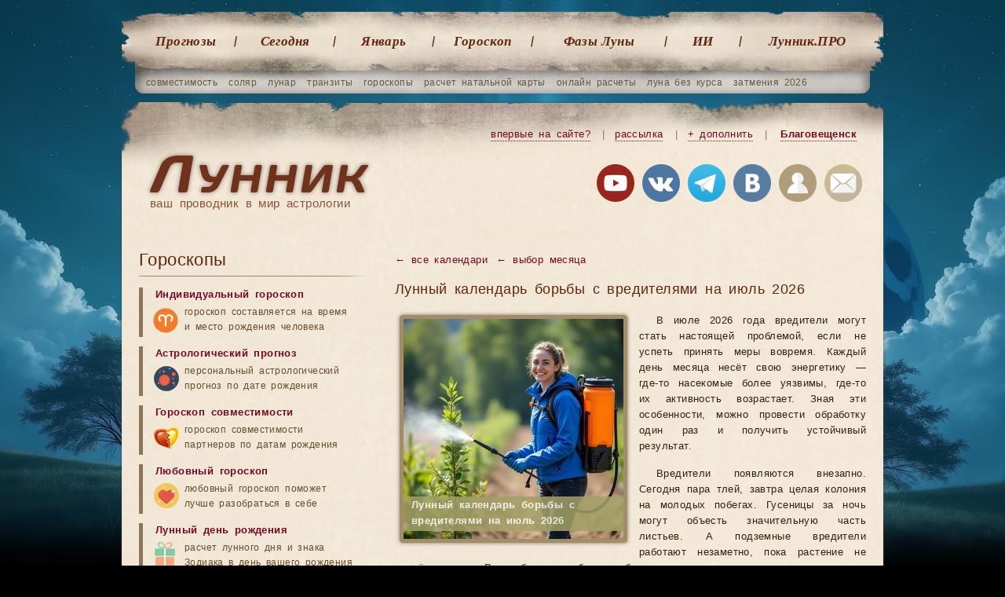

--- FILE ---
content_type: text/html; charset=UTF-8
request_url: http://xn--h1aebia8a.xn--p1ai/%D0%B1%D0%BB%D0%B0%D0%B3%D0%BE%D0%B2%D0%B5%D1%89%D0%B5%D0%BD%D1%81%D0%BA/%D0%B1%D0%BE%D1%80%D1%8C%D0%B1%D0%B0-%D1%81-%D0%B2%D1%80%D0%B5%D0%B4%D0%B8%D1%82%D0%B5%D0%BB%D1%8F%D0%BC%D0%B8-%D0%B2-%D1%81%D0%B0%D0%B4%D1%83-%D0%BF%D0%BE-%D0%BB%D1%83%D0%BD%D0%B5/%D0%B8%D1%8E%D0%BB%D1%8C
body_size: 16767
content:
<!doctype html> <html lang='ru'> <head> <meta charset="utf-8"> <title>Лунный календарь борьбы с вредителями на июль 2026 год, город Благовещенск</title> <meta name="description" content="Благоприятные дни для борьбы с вредителями по Луне в Благовещенске на июль 2026 год."> <meta name="keywords" content="борьба с вредителями и болезнями в июле 2026, лунный календарь борьбы с вредителями июль 2026"> <link rel="canonical" href="https://xn--h1aebia8a.xn--p1ai/%D0%B1%D0%BE%D1%80%D1%8C%D0%B1%D0%B0-%D1%81-%D0%B2%D1%80%D0%B5%D0%B4%D0%B8%D1%82%D0%B5%D0%BB%D1%8F%D0%BC%D0%B8-%D0%B2-%D1%81%D0%B0%D0%B4%D1%83-%D0%BF%D0%BE-%D0%BB%D1%83%D0%BD%D0%B5/%D0%B8%D1%8E%D0%BB%D1%8C"> <meta name="viewport" content="width=device-width, initial-scale=1"> <link rel="icon" href="/favicon.svg" type="image/svg+xml"> <link rel="stylesheet" href="/templates/social/style.css?crc=56"> <link rel="stylesheet" media="(max-width:768px)" href="/templates/social/style_mobile.css?crc=50"> <script src="/js/jquery.min.js?crc=39"></script> <script src="/js/functmp.js?crc=40"></script> <script src="/js/functions.js?crc=46"></script> <script src="/templates/social/gallery/highslide-full.packed.js?crc=39"></script> <link rel="stylesheet" href="/templates/social/gallery/highslide.css?crc=39"> <script src="/js/functions_gr.js?crc=39"></script> <script src="/js/SpryValidationConfirm.js?crc=39"></script> <link href="/css/SpryValidationConfirm.css?crc=39" rel='stylesheet'> <script src="/js/SpryValidationSelect.js?crc=39"></script> <link href="/css/SpryValidationSelect.css?crc=39" rel='stylesheet'> <script src="/js/SpryValidationTextField.js?crc=39"></script> <link href="/css/SpryValidationTextField.css?crc=39" rel='stylesheet'> <script src="/js/tippy/popper.min.js?crc=39"></script> <script src="/js/tippy/tippy-bundle.umd.min.js?crc=39"></script> <script async src="https://pagead2.googlesyndication.com/pagead/js/adsbygoogle.js?client=ca-pub-7555280241030390" crossorigin="anonymous"></script> <script>window.yaContextCb=window.yaContextCb||[]</script> <script src="https://yandex.ru/ads/system/context.js" async></script> </head> <body> <span id='top_scr_rk'> <script> window.yaContextCb.push(()=>{ Ya.Context.AdvManager.render({ "blockId": "R-A-249657-6", "type": "fullscreen", "platform": "touch" }) }) </script> <script> window.yaContextCb.push(() => { Ya.Context.AdvManager.render({ "blockId": "R-A-249657-8", "type": "fullscreen", "platform": "desktop" }) }) </script> </span><section class="gl"> <nav class="gl_menu"> <ul class='top'> <li class='mn'><a href="/благовещенск/лунные-календари">Прогнозы</a></li> <li class='mbl_dsp'><a href="/натальная-карта-онлайн-с-расшифровкой">Натальная карта</a></li> <li class='mbl_dsp'><a href="/совместимость-партнеров">Совместимость</a></li> <li class='mbl_dsp'><a href="/солярный-гороскоп">Соляр</a></li> <li class='mbl_dsp'><a href="/транзит-планет-по-натальной-карте-гороскоп-по-дате-рождения">Транзиты</a></li> <li><a href="/благовещенск/лунный-день-сегодня">Cегодня</a></li> <li><a href="/благовещенск/лунный-календарь-январь">Январь</a></li> <li><a href="/гороскоп-рыбы">Гороскоп</a></li> <li class="predlast"><a href="/благовещенск/фазы-луны-январь">Фазы Луны</a></li> <li class="ai"><a href="/ии-астролог">ИИ</a></li> <li class="last"><a href="/pro">Лунник.ПРО</a></li> <li class='mbl_dsp'><a href="/сонник">Сонник</a></li> <li class='mbl_dsp'><a href="/астрология">Статьи</a></li> <li class='mbl_dsp'><a href="/users">Личный кабинет</a></li> <li class='mbl_dsp'><a href="/mail">Контакты</a></li> </ul> </nav> <ul class="sub"> <li><a href="/совместимость-партнеров">совместимость</a></li> <li><a href="/солярный-гороскоп">соляр</a></li> <li><a href="/лунарный-гороскоп">лунар</a></li> <li><a href="/транзит-планет-по-натальной-карте-гороскоп-по-дате-рождения">транзиты</a></li> <li><a href="/каталог-гороскопов">гороскопы</a></li> <li><a href="/натальная-карта-онлайн-с-расшифровкой">расчет натальной карты</a></li> <li><a href="/благовещенск/каталог-календарей">онлайн расчеты</a></li> <li><a href="/благовещенск/луна-без-курса-2026-год/январь">луна без курса</a></li> <li><a href="/благовещенск/лунные-затмения/2026-год">затмения 2026</a></li> </ul> <button class="menu-toggle" id="menuToggle" aria-label="Открыть меню"> <span class="hamburger"></span> </button> <header class="gl"> <div class="na_gl"><h1><a href="/благовещенск">ваш проводник в мир астрологии</a></h1></div> <div class="blockregion"> <a class='mbl_hdn' href="/info/" title="Познакомьтесь с основными возможностями сайта" target='_blank' class='a1'>впервые на сайте?</a> <i class='mbl_hdn'>|</i> <a href="/subscribe" title="Подписывайтесь на астрособытия" rel="nofollow" class='mbl_hdn'>рассылка</a> <i class='mbl_hdn'>|</i> <a href="/send?ref=/благовещенск/борьба-с-вредителями-в-саду-по-луне/июль" title="Дополните сайт чем-то новым или укажите на ошибку, которую вы нашли" onclick="var e = arguments[0] || window.event; e.preventDefault(); hs.htmlExpand (this, add_predl)" rel="nofollow" class='mbl_hdn'>+ дополнить</a> <i class='mbl_hdn'>|</i> <a id="autoloadreg" href="/region_changer" onclick="var e = arguments[0] || window.event; e.preventDefault(); hs.htmlExpand (this, regions)" title='Выберите ваш регион'>Благовещенск</a> </div> <div class="soc"> <a rel="nofollow" id='yt_top' title='Лунник на youtube канале'><img src="/images/img/youtube.png?crc=39" alt="Лунник.рф на youtube канале"></a> <a rel="nofollow" id='vkmain_top' title='Группа ВКонтакте - Профессиональная астрология'><img src="/images/img/vk2.png?crc=39" alt="ВКонтакте"></a> <a rel="nofollow" id='tg_top' title='Телеграм канал Лунник'><img src="/images/img/telegram.png?crc=39" alt="Телеграм канал Лунник.рф"></a> <a rel="nofollow" id='vk_top' title='Группа ВКонтакте - Лунный календарь'><img src="/images/img/vk.png?crc=39" alt="ВКонтакте"></a> <a rel="nofollow" href="/users" title='Авторизация на сайте'><img src="/images/img/user_reg.png?crc=39" alt="Авторизация"></a> <a class='mbl_hdn' rel="nofollow" href="/mail" title='Напишите нам письмо'><img src="/images/img/mail.png?crc=39" alt="Написать письмо"></a> </div> </header><article> <section class="content calendari" itemscope itemtype="https://schema.org/Article"> <div class='men_bot' itemscope itemtype="https://schema.org/BreadcrumbList"> <span itemprop="itemListElement" itemscope itemtype="https://schema.org/ListItem"> <a itemprop="item" href='/благовещенск/лунные-календари'> ← <span itemprop="name">все календари</span> </a> <meta itemprop="position" content="1"/> </span> <span itemprop="itemListElement" itemscope itemtype="https://schema.org/ListItem"> <a itemprop="item" href='/благовещенск/борьба-с-вредителями-в-саду-по-луне'> ← <span itemprop="name">выбор месяца</span></a> <meta itemprop="position" content="2"/> </span> </div> <h1 class='h18' itemprop="headline">Лунный календарь борьбы с вредителями на июль 2026</h1> <div class='fot' itemprop="image" itemscope itemtype="https://schema.org/ImageObject"> <a href="/images/img/calendari/vrediteli_3.jpg?crc=39" onclick="return hs.expand(this, galleryOptions2)"><img src="/images/img/calendari/vrediteli_2.jpg?crc=39" alt="Лунный календарь борьбы с вредителями на июль 2026 год" class='image_ramka' itemprop="url contentUrl"></a> <meta itemprop="name" content="Лунный календарь борьбы с вредителями на июль 2026"/> <b class='bot2' itemprop="description">Лунный календарь борьбы с вредителями на июль 2026</b> <span class='hidden' itemprop="creator" itemtype="https://schema.org/Person" itemscope> <meta itemprop="name" content="Лунник.рф"/> </span> <meta itemprop="license" content="https://xn--h1aebia8a.xn--p1ai/policy"/> <meta itemprop="acquireLicensePage" content="https://xn--h1aebia8a.xn--p1ai/policy"/> </div> <span itemprop="articleBody"> <p>В июле 2026 года вредители могут стать настоящей проблемой, если не успеть принять меры вовремя. Каждый день месяца несёт свою энергетику — где-то насекомые более уязвимы, где-то их активность возрастает. Зная эти особенности, можно провести обработку один раз и получить устойчивый результат.</p> <p>Вредители появляются внезапно. Сегодня пара тлей, завтра целая колония на молодых побегах. Гусеницы за ночь могут объесть значительную часть листьев. А подземные вредители работают незаметно, пока растение не начнёт увядать. Разнообразие проблем требует продуманного подхода.</p> <h2>Основные типы садовых вредителей</h2> <p>Насекомые составляют большую часть проблем на участке. Тля и трипсы атакуют молодую листву. Жуки и их личинки повреждают корни и стебли. Гусеницы специализируются на листьях, некоторые портят плоды. Каждый вид требует своего метода борьбы.</p> <p>Мелкие грызуны — мыши, полёвки — могут серьёзно повредить корневую систему деревьев зимой. Зайцы обгрызают кору молодых посадок. Птицы иногда приносят пользу, поедая насекомых, но могут значительно сократить урожай ягод.</p> <h2>Основное правило защиты в июле</h2> <p>Все защитные мероприятия работают эффективнее при убывающей Луне. В эти дни активность большинства вредителей падает, они становятся более уязвимыми. Препараты действуют сильнее, эффект держится дольше. Это главное правило.</p> <p>Подземные вредители — медведка, проволочник, личинки майского жука — наиболее чувствительны в дни Корней. Когда Луна проходит через Тельца, Деву или Козерога, процессы в почве замедляются. Препараты проникают глубже и работают лучше.</p> <h2>Борьба с наземными насекомыми</h2> <p>Вредители на поверхности растений — тля, клещи, трипсы — лучше поддаются обработке в дни водных знаков на убывающей Луне. Рак особенно подходит для опрыскиваний, так как усиливает проникновение препаратов через покровы насекомых.</p> <p>Близнецы и Стрелец тоже можно использовать для борьбы с наземными вредителями. Эти знаки связаны с движением, поэтому обработки в эти дни хорошо действуют на летающих насекомых.</p> <h2>Профилактика эффективнее борьбы</h2> <p>Самый простой способ избежать массового нашествия вредителей — не допустить их размножения. Здоровые растения, высаженные в благоприятные дни, имеют естественную устойчивость к большинству вредителей. Правильный уход укрепляет их иммунитет.</p> <p>Привлечение естественных врагов вредителей — один из самых безопасных методов. Скворечники для птиц, цветы для привлечения полезных насекомых, убежища для ежей — всё это создаёт на участке баланс, при котором вредители не могут размножиться до опасного количества.</p> <h2>Современные средства защиты</h2> <p>Биопрепараты становятся популярнее с каждым годом. Они действуют избирательно — поражают только вредителей, не трогая полезных насекомых. Применять их лучше во влажную погоду на убывающей Луне в водных знаках. Так они работают эффективнее.</p> <p>Системные препараты проникают в ткани растений и защищают изнутри. Такие обработки особенно хороши в дни земных знаков, когда усиливается поглощение веществ корнями. Важно соблюдать сроки ожидания перед уборкой урожая.</p> <p>Ловушки с приманками работают круглосуточно без вреда для окружающей среды. Устанавливать их лучше в новолуние, когда многие вредители активно ищут партнёров для размножения.</p> <p>Календарь для Благовещенска поможет выбрать подходящие дни для каждого типа работ. Цель не в том, чтобы уничтожить всех насекомых, а в том, чтобы держать их численность на безопасном уровне. Разумный баланс сохраняет сад здоровым надолго.</p> </span> <meta itemprop="datePublished" content='2025-09-30T08:53:48+09:00'/> <meta itemprop="dateModified" content='2025-09-30T08:58:48+09:00'/> <div class='clr'></div> <div class='info mrg2 how_do'> <h3>Как работают астрологические календари?</h3> <div class='fot usual'><img src="/images/img/how_do.png?crc=39" alt="Принцип работы подбора времени"></div> <p>Выбрать подходящий день для важного дела — задача не из простых. Вроде календарь перед глазами, а как определить нужную дату? Астрологические календари помогают именно в этом. Работают они примерно так же, как вы планируете обычный отпуск — собираете все условия и ищете момент, когда они сойдутся вместе. <a id="sob_txt_a" href="javascript:disp_ind3('sob_txt');" class='pk'>показать ещё</a></p> <span class='sob_txt'> <p>Возьмём простой пример. Хотите в отпуск. Нужно согласовать с начальством, накопить денег, выбрать период с хорошей погодой. Эти условия могут противоречить друг другу. Деньги есть в марте, но начальник даёт отпуск только в августе. А погода лучше в июле. Вот вы и крутитесь, ищете компромисс.</p> <p>В астрологии похожая история. Допустим, ищете день для собеседования. Луна в определённом знаке влияет на настроение. Её связи с другими планетами показывают атмосферу встречи. Период без курса может дать неожиданный поворот. Луна в подходящем знаке — хорошо. Но если в тот же момент она в напряжённом аспекте — уже не так радужно. Условия могут спорить между собой.</p> <p>Как вы выбираете время для отпуска? Листаете календарь по месяцам, смотрите, где всё совпадает. Нашли подходящий июль — отлично. Не хватает денег — переносите на август. В астрологии то же самое. Все небесные события известны заранее. Просто находим даты, где условия максимально совпадают для вашей задачи.</p> <p>Вся работа построена вокруг календаря. Мы разбили данные по месяцам. В каждом месяце указано время события и его оценка. Оценка зависит от условий, которые вы выбрали. Понятно, что свадьба, собеседование и покупка дома требуют совершенно разных астрологических факторов.</p> <p>Раньше промежуточные результаты были скрыты — таблицы получались громоздкими. Сейчас добавили опцию показывать все события. Выбирайте сами, насколько детально хотите видеть информацию. Некоторые даты могут отсутствовать. Мы группируем периоды с одинаковой оценкой. Третье число удачное, четвёртое пропущено, пятое неудачное — значит, четвёртое имеет ту же оценку, что и третье.</p> <p>Иногда встречается статус конец поиска. Это просто завершение важного астрологического события, например, выход Луны из знака. Начинается новый этап анализа с теми же принципами.</p> <p>Тут есть один момент. Чем больше условий учитываем, тем меньше остаётся подходящих дат. Зато результат точнее. Как с отпуском — если работаете удалённо, можете ехать когда угодно. Нужны только деньги. Убрали одно условие — расширили возможности, но потеряли в точности.</p> <p>В астрологии так же. Больше условий — уже временные рамки, но выше качество прогноза. Мы ищем баланс между точностью и практичностью. Чтобы календари были максимально полезными для реальной жизни.</p> </span> <div class='clr'></div><hr class='mrg10'><div class='clr'></div> <p> <div class="video_load"> Видеообзор элективных календарей на примере <div class='clr mrg5'></div> <div class="video-container" data-vk-iframe="https://vk.com/video_ext.php?oid=-64894561&id=456239023&hd=2" data-vk-link="https://vkvideo.ru/video-64894561_456239023"> <iframe class="youtube-video" width="100%" height="100%" src="https://www.youtube.com/embed/y8aaHqePnMs?si=Ti1fRbMpBPnH3qWJ" frameborder="0" allow="accelerometer; autoplay; clipboard-write; encrypted-media; gyroscope; picture-in-picture; web-share" allowfullscreen></iframe> </div> </div> </p> <script> document.addEventListener('DOMContentLoaded', function() { const videoContainers = document.querySelectorAll('.video-container'); videoContainers.forEach(container => { initVideoFallback(container); }); fetch('https://www.youtube.com/favicon.ico', { mode: 'no-cors' }) .catch(() => { videoContainers.forEach(container => { if (container.switchToFallback) { container.switchToFallback(); } }); }); });
</script> </div> <div class='clr mrg5'></div> <div class='nastr_calend'> <div class='message bez_shadow mrg10'>В календаре могут быть <b>пропущены даты</b> — это не ошибка. Если дата не указана, значит действуют параметры предыдущего дня. Мы не дублируем одинаковые значения, чтобы календарь был компактнее и удобнее для восприятия.<br> <b>"Конец поиска"</b> означает, что начиная с этой даты больше нет значимых событий для данного календаря.<br> Настройка <b>"Показать все события"</b> отключает группировку событий — календарь покажет каждое событие отдельно, даже если значения повторяются. По умолчанию мы группируем одинаковые периоды для компактности и удобства.</div> <form name='form_cal' action='/%D0%B1%D0%BB%D0%B0%D0%B3%D0%BE%D0%B2%D0%B5%D1%89%D0%B5%D0%BD%D1%81%D0%BA/%D0%B1%D0%BE%D1%80%D1%8C%D0%B1%D0%B0-%D1%81-%D0%B2%D1%80%D0%B5%D0%B4%D0%B8%D1%82%D0%B5%D0%BB%D1%8F%D0%BC%D0%B8-%D0%B2-%D1%81%D0%B0%D0%B4%D1%83-%D0%BF%D0%BE-%D0%BB%D1%83%D0%BD%D0%B5/%D0%B8%D1%8E%D0%BB%D1%8C' method='post' onsubmit='return upd_calend("top");'> <table class='add_adv'> <tr><td colspan='2'><h4>настройки</h4></td></tr> <tr><td class='label_info'>год прогноза:</td><td> <select size='1' name='year_calend' class='inselct' id='year_calendtop'> <option selected value='2026'>2026</option> <option value='2027'>2027</option> </select> <script> new Spry.Widget.ValidationSelect("year_calendtop", {validateOn:["change"]}); </script> </td><td id='helps_td'></td></tr> <tr><td colspan='2' onmouseover='document.getElementById("ntop").style.visibility="visible"' onmouseout='document.getElementById("ntop").style.visibility="hidden"' class='user_info1'> <input name='sobit_form' id='sobit_formtop' class='inchk' type='checkbox' value='1'> <span class='a_span bez_b' onclick="a_chek('sobit_formtop')">показать все события</span></td> <td id='helps_td'> <div class='helps' id='ntop'>Вывод всех событий без учёта возможных условий прогноза.</div> </td></tr> <tr><td class='label_info'>регион прогноза:</td><td> <a href="/region_changer" class='num3' onclick="var e = arguments[0] || window.event; e.preventDefault(); hs.htmlExpand (this, regions)" title='Выберите ваш регион' rel="nofollow">Благовещенск</a> </td><td id='helps_td'></td></tr> <tr><td colspan='2'><div class="line"></div></td></tr> <tr><td colspan='3' class='user_info2'> <div class='subm'><button type='submit' name='submit_registr' value='1' class="button small">показать</button><div id='submit_progress_top'></div></div> </td></tr> </table></form> </div> <div class='clr mrg10'></div> <div class="text-container msg" id="textBlockScheduller1" style="max-height:115px;" data-gradient="bel"> <b>Календарь Астрологических Событий</b><br> <b>Откройте для себя мир небесных ритмов с нашим интерактивным календарем</b><br> Специально для участников нашего АстроКлуба мы разработали уникальную систему отображения астрологических событий и важных небесных явлений. Наш календарь предоставляет полную картину космических влияний, позволяя вам планировать свою жизнь в гармонии с движением планет и звезд.<br><br> <b>Возможности календаря:</b><br> <b>• Детальная информация о событиях</b> — точное время начала и завершения каждого астрологического явления<br> <b>• Удобная навигация</b> — легко перелистывайте месяцы и находите нужные даты<br> <b>• Наглядное представление</b> — все события отображаются в понятном и красивом формате<br> <b>• Продолжительность явлений</b> — видите, как долго будет действовать то или иное космическое влияние<br><br> Календарь включает фазы Луны, ретроградные периоды планет, аспекты, ингрессии и другие значимые астрологические события. Незаменимый инструмент для практикующих астрологов и всех, кто стремится жить в согласии с космическими ритмами. <a href="/users/pay" class="u">Узнать&nbsp;подробности →</a> <br>Ниже представлен скриншот интерфейса. <div class='clr mrg10'></div> <img src="/images/img/example_calend.png?crc=39" alt="Календарь длительности событий"> </div> <button class="read-more-btn" onclick="toggleText('textBlockScheduller1', this, 93, 'свернуть', 'читать далее')"> читать далее <span>▼</span> </button><div class='clr mrg10'></div> <div class='on_mobile_overflow'> <table class='tbl_month'> <caption>Лунный календарь борьбы с вредителями в саду на июль 2026 год для <a href="/region_changer" class='num3' onclick="var e = arguments[0] || window.event; e.preventDefault(); hs.htmlExpand (this, regions)" title='Выберите ваш регион' rel="nofollow">Благовещенска</a></caption> <tr><td>День<br>июля</td><td>Время/<br>борьба&nbsp;с<br>вредителями</td><td>События</td></tr> <tr class="odd"> <td><span class='num'>9 чт</span></td> <td>с&nbsp;05:30&nbsp;<span class='dwn'>&#9660;</span><br><span class='st sin'>подземными</span></td> <td class='l'> <img src="/images/img/calendari_result/120x120/telec.jpg?crc=39" alt="В знаке Тельца" class="img_info tip_znak" itemprop="url contentUrl"> ☽ Луна переходит в знак ♉ Тельца, последняя четверть 🌗<br> </td> </tr><tr class="odd"> </tr> <tr class="odd not"> <td><span class='num'>11 сб</span></td> <td>с&nbsp;07:41&nbsp;<span class='dwn'>&#9660;</span><br><span class='st hor'>надземными</span></td> <td class='l'> <img src="/images/img/calendari_result/120x120/blizneci.jpg?crc=39" alt="В знаке Близнецов" class="img_info tip_znak" itemprop="url contentUrl"> ☽ Луна переходит в знак ♊ Близнецов, последняя четверть 🌗<br> </td> </tr><tr class="odd not"> </tr> <tr class="odd"> <td><span class='num'>14 вт</span></td> <td>18:43<br><span class='st vniman'>конец&nbsp;условия</span></td> <td class='l'> <img src="/images/img/calendari_result/120x120/novolunie.jpg?crc=39" alt="Новолуние" class="img_info tip_lunfaza" itemprop="url contentUrl"> Луна перешла в фазу новолуния 🌑<br> </td> </tr><tr class="odd"> </tr> </table></div> <hr> <section class="tags st month"> <strong>Календарь борьбы с вредителями на другие месяцы</strong> <a href="/благовещенск/борьба-с-вредителями-в-саду-по-луне/январь">Январь</a> <a href="/благовещенск/борьба-с-вредителями-в-саду-по-луне/февраль">Февраль</a> <a href="/благовещенск/борьба-с-вредителями-в-саду-по-луне/март">Март</a> <a href="/благовещенск/борьба-с-вредителями-в-саду-по-луне/апрель">Апрель</a> <a href="/благовещенск/борьба-с-вредителями-в-саду-по-луне/май">Май</a> <a href="/благовещенск/борьба-с-вредителями-в-саду-по-луне/июнь">Июнь</a> <a href="/благовещенск/борьба-с-вредителями-в-саду-по-луне/июль">Июль</a> <a href="/благовещенск/борьба-с-вредителями-в-саду-по-луне/август">Август</a> <a href="/благовещенск/борьба-с-вредителями-в-саду-по-луне/сентябрь">Сентябрь</a> <a href="/благовещенск/борьба-с-вредителями-в-саду-по-луне/октябрь">Октябрь</a> <a href="/благовещенск/борьба-с-вредителями-в-саду-по-луне/ноябрь">Ноябрь</a> <a href="/благовещенск/борьба-с-вредителями-в-саду-по-луне/декабрь">Декабрь</a> </section> <span class='hidden' itemprop="author" itemscope itemtype="https://schema.org/Person"> <meta itemprop="name" content="Лунник.рф"/> <link itemprop="url" href="https://xn--h1aebia8a.xn--p1ai/mail"/> </span> <section class="dalee_dop"> <b>Общие календари</b> <div class='box'> <a href="/благовещенск/лунный-день-сегодня"> <h5>Лунный календарь на сегодня</h5> <img src="/images/img/calendar_day.png?crc=39" alt="Лунный календарь на сегодня"> <p>Лунный календарь на сегодня поможет узнать, какой сегодня лунный день, фаза Луны, в каком знаке Зодиака находится Луна, время восхода и захода Луны.</p> <a href="/благовещенск/лунный-день-сегодня" class="amore">Перейти</a></a> </div> <div class='box r'> <a href="/благовещенск/лунный-календарь-январь"> <h5>Календарь на январь</h5> <img src="/images/img/calendar_month.png?crc=39" alt="Календарь на месяц январь"> <p>Предлагаем вашему вниманию календарь на месяц с указанием дней новолуний, полнолуний, фазы Луны, затмений, положение Луны в знаках Зодиака.</p> <a href="/благовещенск/лунный-календарь-январь" class="amore">Перейти</a></a> </div> </section> <div class='clr mrg10'></div> <div id="yandex_rtb_R-A-249657-2" class='rek_cont'></div> <script type="text/javascript"> (function(w, d, n, s, t) { w[n] = w[n] || []; w[n].push(function() { Ya.Context.AdvManager.render({ blockId: "R-A-249657-2", renderTo: "yandex_rtb_R-A-249657-2", async: true }); }); t = d.getElementsByTagName("script")[0]; s = d.createElement("script"); s.type = "text/javascript"; s.src = "//an.yandex.ru/system/context.js"; s.async = true; t.parentNode.insertBefore(s, t); })(this, this.document, "yandexContextAsyncCallbacks");
</script> <div class='clr mrg30'></div> <section class="dalee shr"> <b>Поделиться</b> <script defer src="/js/share_my.js?crc=39"></script> <link href='/css/share_my.css?crc=39' rel='stylesheet'> <div class="ya-share2" data-curtain data-size="m" data-shape="round" data-limit="5" data-services="telegram,vkontakte,odnoklassniki,lj,moimir,messenger,whatsapp,twitter"></div> </section> <section class="dalee"> <b>Популярные расчёты</b> <div class='box'> <a href='/благовещенск/лунный-календарь-садовода-огородника'> <img src='/images/img/calendari/sad_4.jpg?crc=39' alt='Лунный календарь садовода и огордника'> <h3>Лунный календарь садовода и огордника</h3></a> <p>Лунно-солнечный посадочно-посевной календарь садоводов и огородников на каждый день месяца. <a href="/благовещенск/лунный-календарь-садовода-огородника" class="amore">Перейти</a></p> </div> <div class='box'> <a href='/благовещенск/лунный-посевной-календарь-посадок'> <img src='/images/img/calendari/posadka_4.jpg?crc=39' alt='Лунный посевной календарь'> <h3>Лунный посевной календарь</h3></a> <p>Представленный лунный посевной календарь поможет вам выбрать наилучшие дни для посева семян. <a href="/благовещенск/лунный-посевной-календарь-посадок" class="amore">Перейти</a></p> </div> <div class='box'> <a href='/благовещенск/лунный-календаь-внесения-удобрений'> <img src='/images/img/calendari/udobrenie_4.jpg?crc=39' alt='Лунный календарь внесения удобрений'> <h3>Лунный календарь внесения удобрений</h3></a> <p>Рекомендации по внесению удобрений на каждый день в зависимости от фазы Луны и её положения в знаке Зодиака. <a href="/благовещенск/лунный-календаь-внесения-удобрений" class="amore">Перейти</a></p> </div> <div class='box'> <a href='/благовещенск/сбор-урожая-по-лунному-календарю'> <img src='/images/img/calendari/sbor_4.jpg?crc=39' alt='Лунный календарь сбора урожая'> <h3>Лунный календарь сбора урожая</h3></a> <p>Секрет долгого, правильного хранения собранного урожая, состоит в том, что нужно сверяться с Луной. <a href="/благовещенск/сбор-урожая-по-лунному-календарю" class="amore">Перейти</a></p> </div> <div class='box'> <a href='/благовещенск/лунный-календарь-сбора-лекарственных-трав'> <img src='/images/img/calendari/travi_4.jpg?crc=39' alt='Лунный календарь сбора лекарственных трав'> <h3>Календарь сбора лекарственных трав</h3></a> <p>Собирайте травы для укрепления здоровья в день того знака, который отвечает за определенную часть тела. <a href="/благовещенск/лунный-календарь-сбора-лекарственных-трав" class="amore">Перейти</a></p> </div> <a href="/благовещенск/каталог-календарей" class="more_r">расчеты 22 →</a> <a href="/каталог-гороскопов" class="more_r">гороскопы 20</a> <a href="/благовещенск/лунные-календари" class="more_r">все прогнозы 42</a> </section> <div class='clr mrg5'></div> <h3 class='brd'>Комментарии:</h3> <script src='/js/SpryValidationTextarea.js?crc=39'></script> <link href='/css/SpryValidationTextarea.css?crc=39' rel='stylesheet'> <section class="comnt_view" id='comnt'> <div class='div_form_id' id='div_form_id0'></div> <dialog> <dl> <a id="comment_all" class='add_com' href="javascript:comment_form('0','16','noparent','focus','1');" rel="nofollow">добавить</a> </dl> </dialog> </section> <script src='/js/functions_adv.js?crc=42'></script> <script>comment_form('0','16','noparent','nofocus','1');</script> </section> <nav class="left_menu"> <div class='mn'> <h3>Гороскопы</h3> <ul> <li><a href="/натальная-карта-онлайн-с-расшифровкой">Индивидуальный гороскоп</a> <i class='indzd'>гороскоп составляется на время<br> и место рождения человека</i></li> <li><a href='/транзит-планет-по-натальной-карте-гороскоп-по-дате-рождения'>Астрологический прогноз</a> <i class='prg'>персональный астрологический прогноз по дате рождения</i></li> <li><a href="/совместимость-партнеров">Гороскоп совместимости</a> <i class='svm'>гороскоп совместимости<br> партнеров по датам рождения</i></li> <li><a href="/любовный-гороскоп">Любовный гороскоп</a> <i class='lv'>любовный гороскоп поможет<br> лучше разобраться в себе</i></li> <li><a href="/лунный-день-рождения">Лунный день рождения</a> <i class='rgd'>расчет лунного дня и знака<br> Зодиака в день вашего рождения</i></li> <li><a href="/астрология/восточный-гороскоп-по-году-рождения">Восточный гороскоп рождения</a> <i class='vost'>знак гороскопа закрепляется<br> за человеком при его рождении</i></li> <li><a href="/каталог-гороскопов">Все онлайн гороскопы (20)</a> <i class='sp'>расчет индивидуальных<br> гороскопов по дате рождения</i></li> </ul> <h3>Календари</h3> <ul> <li><a href="/благовещенск/лунный-день-сегодня">На сегодня</a>, <a href="/благовещенск/лунный-день-завтра">завтра</a>, <a href="/благовещенск/лунный-день-вчера">вчера</a> <i class='cal'>лунный календарь на выбранный день с описанием всех событий</i></li> <li><a href="/благовещенск/лунный-календарь-январь">На январь</a>, <a href="/благовещенск/лунный-календарь-февраль">февраль</a>, <a href="/благовещенск/лунный-календарь-март">март</a> <i class='cal'>лунный календарь по месяцам<br> на текущий 2026 год</i></li> <li><a href="/благовещенск/лунный-календарь-2026-год">На 2026</a>, <a href="/благовещенск/лунный-календарь-2025-год">2025</a>, <a href="/благовещенск/лунный-календарь">все годы</a> <i class='cal'>лунный календарь по годам, начиная с 2016 года</i></li> <li><a href='/благовещенск/лунный-календарь-здоровья'>Лунный календарь здоровья</a> <i class='dn'>ежедневные рекомендации<br> для здорового питания</i></li> <li><a href="/благовещенск/календарь-открытия-бизнеса">Календарь открытия бизнеса</a> <i class='podp'>определите лучшее время<br> для открытия бизнеса</i></li> <li><a href="/благовещенск/лунные-календари">Все лунные календари (42)</a> <i class='sp'>каталог лунных календарей<br> для повседневной жизни</i></li> </ul> <h3>Расчёты</h3> <ul> <li><a href="/благовещенск/лунные-дни">Значение лунных дней</a> <i class='lun'>характеристика и практическое влияние лунных дней на человека</i></li> <li><a href="/благовещенск/лунные-фазы">Фазы Луны по месяцам</a> <i class='faz'>значение каждой фазы Луны<br> и календарь по месяцам и годам</i></li> <li><a href="/благовещенск/луна-в-знаке-зодиака">Луна в знаках Зодиака</a> <i class='zd'>влияние Луны на человека при прохождении по знакам Зодиака</i></li> <li><a href='/благовещенск/лунные-затмения'>Затмения лунные</a>, <a href='/благовещенск/солнечные-затмения'>солнечные</a> <i class='ztm'>календарь всех видов лунных<br> и солнечных затмений по годам</i></li> <li><a href="/совместимость-знаков">Совместимость лунных знаков</a> <i class='lv2'>совместимость партнеров<br> по лунным знакам Зодиака</i></li> <li><a href="/благовещенск/луна-без-курса">Календарь Луны без курса</a> <i class='krs'>периоды Луны без курса неблагоприятны для начинаний</i></li> <li><a href="/благовещенск/восход-заход-солнца">Время восхода и захода планет</a> <i class='vsh'>расчет времени восхода<br> и захода планет по городам</i></li> <li><a href="/благовещенск/каталог-календарей">Все онлайн расчеты (22)</a> <i class='sp'>каталог разных астрологических<br> и астрономических расчетов</i></li> </ul> <h3>Интересное</h3> <ul> <li><a href="/сонник/лунный-сонник">Лунный сонник</a>, <a href="/сонник">все сонники</a> <i class='son'>коллекция толкований и значений снов с поиском по алфавиту</i></li> <li><a href="/фотографии-луны">Фотогалерея Луны</a> <i class='ft'>каталог фотографий Луны<br> и обои для рабочего стола</i></li> <li><a href="/астрология/характеристика-знаков-зодиака">Характеристика знаков Зодиака</a> <i class='zn'>подробная характеристика<br> каждого знака Зодиака</i></li> <li><a href="/про-луну/20-интересных-фактов-о-луне">Интересные 20 фактов о Луне</a> <i class='fkt'>в этом списке мы расскажем<br> самые необычные факты о Луне</i></li> <li><a href="/про-луну/новости-про-луну-и-космос">Новости из мира космоса</a> <i class='nw'>свежие новости об исследовании Космоса, о полетах на Марс и Луну</i></li> <li><a href="/астрология">Все статьи по астрологии (50)</a> <i class='sp'>список всех интересных статей и фактов про Луну и Космос</i></li> </ul></div> <div class='goog_lft'> <div id="yandex_rtb_R-A-249657-4"></div> <script type="text/javascript"> (function(w, d, n, s, t) { w[n] = w[n] || []; w[n].push(function() { Ya.Context.AdvManager.render({ blockId: "R-A-249657-4", renderTo: "yandex_rtb_R-A-249657-4", async: true }); }); t = d.getElementsByTagName("script")[0]; s = d.createElement("script"); s.type = "text/javascript"; s.src = "//an.yandex.ru/system/context.js"; s.async = true; t.parentNode.insertBefore(s, t); })(this, this.document, "yandexContextAsyncCallbacks"); </script> <div class='clr mrg10'></div> <ins class="adsbygoogle goog" data-ad-client="ca-pub-7555280241030390" data-ad-slot="4689994631" data-full-width-responsive="true"></ins> <script>(adsbygoogle = window.adsbygoogle || []).push({});</script> </div> </nav></article><div class='footers'></div> </section> <section class="bot_text"> <table><tr> <td> <h1>Лунный календарь на январь</h1> <a href="/благовещенск/лунный-календарь-январь"><img alt="Лунный календарь на январь" src="/images/img/lunniy_calendar.jpg?crc=39"></a> Луна и звёзды влияют на нас. Характер, решения, путь в жизни — всё это связано с небом. Луна движется по Зодиаку и меняет всё вокруг. Иногда помогает, иногда мешает. Зависит от того, учитываете вы её или нет. Конфликты на работе, проблемы в отношениях, неприятности у близких — много чего можно избежать, если понимать, что происходит наверху. Хотите разобраться? <a href="/благовещенск/лунный-календарь-январь" class="more_r">узнать&nbsp;больше&nbsp;→</a> </td> <td> <h1>Фазы Луны на январь 2026</h1> <a href="/благовещенск/фазы-луны-январь"><img alt="Фазы Луны на январь 2026" src="/images/img/fazi_luni.jpg?crc=39"></a> Луна за месяц делает круг. Примерно 29-30 дней.<br> За это время проходит четыре стадии: новолуние, растущая Луна, полнолуние, убывающая. Почему мы видим то полный диск, то тонкий серп? Всё просто — Солнце светит на Луну, а мы смотрим с Земли. Угол меняется, освещённость тоже. Никакой магии, просто астрономия. <a href="/благовещенск/фазы-луны-январь" class="more_r">изучить&nbsp;фазы&nbsp;→</a> </td> <td> <h1>Натальная карта онлайн</h1> <a href="/натальная-карта-онлайн-с-расшифровкой"><img alt="Натальная карта онлайн" src="/images/img/natalnaya_karta.jpg?crc=39"></a> Когда вы родились, планеты встали определённым образом. Это ваша натальная карта — рисунок неба в тот момент.<br> Там видно многое. Таланты, которые вы не замечаете. События, которые могут развернуть жизнь. Карма, если верите в такое. Карта показывает, где какие планеты стояли, в каких знаках и домах. Персональная космограмма — ваш небесный паспорт. <a href="/натальная-карта-онлайн-с-расшифровкой" class="more_r">создать&nbsp;карту&nbsp;→</a> </td> </tr></table> </section> <footer> <table> <tr> <td> <h1>Лунные календари</h1> <table><tr><td> <ul> <li><a href="/благовещенск/лунный-календарь-стрижек/январь">Стрижек</a></li> <li><a href="/благовещенск/лунный-календарь-окрашивания-волос/январь">Окраски</a></li> <li><a href="/благовещенск/лунный-календарь-завивки-волос/январь">Завивки</a></li> <li><a href="/благовещенск/лунный-календарь-здоровья/январь">Здоровья</a></li> <li><a href="/благовещенск/лунный-календарь-питания-похудения/январь">Похудения</a></li> <li><a href="/благовещенск/лунный-календарь-красоты/январь">Красоты</a></li> <li><a href="/благовещенск/лунный-календарь-садовода-огородника/январь">Садовода</a></li> <li><a href="/благовещенск/лунный-посевной-календарь-посадок/январь">Посевной</a></li> <li><a href="/благовещенск/лунный-календарь-рыболова/январь">Рыболова</a></li> </ul> </td><td> <ul class='r'> <li><a href="/благовещенск/вещие-сны-по-лунному-календарю/январь">Сновидений</a></li> <li><a href="/благовещенск/планирование-пола-ребенка-по-лунному-календарю/январь">Пол ребенка</a></li> <li><a href="/благовещенск/лунный-календарь-зачатия-ребенка/январь">Зачатие&nbsp;ребенка</a></li> <li><a href="/благовещенск/календарь-переезда-в-дом-квартиру/январь">Переезд в дом</a></li> <li><a href="/благовещенск/лунный-календарь-ароматерапии-и-ароматов-для-дома/январь">Ароматерапия</a></li> <li><a href="/благовещенск/лунный-календарь-покупок/январь">Покупок</a></li> <li><a href="/благовещенск/лунный-календарь-свадеб/январь">Свадебный</a></li> <li><a href="/благовещенск/календарь-открытия-бизнеса/январь">Бизнеса</a></li> <li><a href="/благовещенск/календарь-путешествий-поездок/январь">Путешествий</a></li> </ul> </td></tr></table> </td> <td> <h1>Астрология</h1> <ul> <li><a href="/натальная-карта-онлайн-с-расшифровкой">Натальная карта</a></li> <li><a href="/транзит-планет-по-натальной-карте-гороскоп-по-дате-рождения">Транзиты</a></li> <li><a href="/расчет-лилит-черной-луны">Расчет лилит</a></li> <li><a href="/расчет-селены-белой-луны">Расчет селены</a></li> <li><a href="/солярный-гороскоп">Соляр</a>, <a href="/лунарный-гороскоп">лунар</a></li> <li><a href="/прогрессии">Прогрессии</a></li> <li><a href="/дирекции">Дирекции</a></li> <li><a href="/хорар">Хорар</a></li> <li><a href="/совместимость-партнеров">Синастрия</a></li> </ul> </td> <td> <h1>Фазы Луны</h1> <ul> <li><a href="/благовещенск/фазы-луны-январь">На январь</a></li> <li><a href="/благовещенск/фазы-луны-февраль">Февраль</a></li> <li><a href="/благовещенск/фазы-луны-март">Март</a></li> <li><a href="/благовещенск/фазы-луны-апрель">Апрель</a></li> <li><a href="/благовещенск/фазы-луны-май">Май</a></li> <li><a href="/благовещенск/фазы-луны-июнь">Июнь</a></li> <li><a href="/благовещенск/фазы-луны-январь/2027-год">На 2027 год</a></li> <li><a href="/благовещенск/фазы-луны-январь">На 2026 год</a></li> <li><a href="/благовещенск/фазы-луны-январь/2025-год">На 2025 год</a></li> </ul> </td> <td> <h1>Календари</h1> <ul> <li><a href="/благовещенск/лунный-день-сегодня">На сегодня</a></li> <li><a href="/благовещенск/лунный-календарь-январь">На январь</a></li> <li><a href="/благовещенск/солнечные-затмения/2026-год">Затмения</a></li> <li><a href="/благовещенск/луна-без-курса-2026-год/январь">Луна без курса</a></li> <li><a href="/благовещенск/аспекты-луны/январь">Аспекты Луны</a></li> <li><a href="/благовещенск/ретроградные-планеты-2026-год/меркурий">Ретроградность</a></li> <li><a href="/благовещенск/восход-заход-солнца">Восход Солнца</a></li> <li><a href="/благовещенск/суперлуние-2026-год">Суперлуние</a></li> <li><a href="/благовещенск/солнцестояние-зимнее-летнее-и-равноденствие-весеннее-осеннее-2026">Равноденствие</a></li> </ul> </td> <td> <h1>О проекте</h1> <ul> <li><a href="/about">О сайте</a></li> <li><a href="/mail">Контакты</a></li> <li><a href="/вопросы-ответы">Вопросы и ответы</a></li> <li><a href="/faq">Справка</a></li> <li><a href="/subscribe">Подписка</a></li> <li><a href="/astrological_terms">Терминология</a></li> <li><a href="/policy">Конфиденциальность</a></li> <li><a href="/astroclub">Товары и услуги</a></li> <li><a href="/donate" class='dn'>Помощь проекту</a></li> </ul> </td> </tr> <tr><td colspan='5' class="ln"></td></tr> <tr><td colspan='5' class="cop"><aside class="copyr">© 2026 - 2017 Лунник.рф - ваш проводник в мир астрологии, Благовещенск.</aside> </td> </tr> </table> </footer> <script async src="/js/functions_bot.js?crc=40"></script> <script type="text/javascript">(function(m,e,t,r,i,k,a){m[i]=m[i]||function(){(m[i].a=m[i].a||[]).push(arguments)}; m[i].l=1*new Date();k=e.createElement(t),a=e.getElementsByTagName(t)[0],k.async=1,k.src=r,a.parentNode.insertBefore(k,a)}) (window, document, "script", "https://mc.yandex.ru/metrika/tag.js", "ym"); ym(27864054, "init", { clickmap:true, trackLinks:true, accurateTrackBounce:true });</script><noscript><div><img src="https://mc.yandex.ru/watch/27864054" style="position:absolute; left:-9999px;" alt="" /></div></noscript> <script async src="https://www.googletagmanager.com/gtag/js?id=G-MQ2G7VYC4M"></script> <script> window.dataLayer = window.dataLayer || []; function gtag(){dataLayer.push(arguments);} gtag('js', new Date()); gtag('config', 'G-MQ2G7VYC4M'); </script> </body> </html>

--- FILE ---
content_type: text/html; charset=utf-8
request_url: https://www.google.com/recaptcha/api2/aframe
body_size: 268
content:
<!DOCTYPE HTML><html><head><meta http-equiv="content-type" content="text/html; charset=UTF-8"></head><body><script nonce="gRmSynqhEmeZuB_jQEQXEw">/** Anti-fraud and anti-abuse applications only. See google.com/recaptcha */ try{var clients={'sodar':'https://pagead2.googlesyndication.com/pagead/sodar?'};window.addEventListener("message",function(a){try{if(a.source===window.parent){var b=JSON.parse(a.data);var c=clients[b['id']];if(c){var d=document.createElement('img');d.src=c+b['params']+'&rc='+(localStorage.getItem("rc::a")?sessionStorage.getItem("rc::b"):"");window.document.body.appendChild(d);sessionStorage.setItem("rc::e",parseInt(sessionStorage.getItem("rc::e")||0)+1);localStorage.setItem("rc::h",'1768996107205');}}}catch(b){}});window.parent.postMessage("_grecaptcha_ready", "*");}catch(b){}</script></body></html>

--- FILE ---
content_type: text/css
request_url: http://xn--h1aebia8a.xn--p1ai/templates/social/style_mobile.css?crc=50
body_size: 4733
content:
.hamburger {
	display: block;
	width: 30px;
	height: 4px;
	background: #333;
	position: relative;
	transition: all 0.3s ease;
}

.hamburger:before,
.hamburger:after {
	content: '';
	position: absolute;
	width: 30px;
	height: 4px;
	background: #333;
	transition: all 0.3s ease;
}

.hamburger:before {
	top: -10px;
	left: 0;
}

.hamburger:after {
    top: 10px;
    left: 0;
}

/* Состояние открытого меню */
.menu-toggle.active .hamburger {
	background: transparent;
}

.menu-toggle.active .hamburger:before {
	transform: rotate(45deg);
	top: 0;
}

.menu-toggle.active .hamburger:after {
	transform: rotate(-45deg);
	top: 0;
}
/**/

@media (max-width: 768px) {
	html, body {
		min-width: 320px; /* Минимальная ширина для мобильных */
		min-height: 100vh; /* Минимальная высота = высоте экрана */
		margin: 0;
		padding: 0;
		box-sizing: border-box;
		font-size: 13px;
	}
	body {
	    background: fixed transparent url(/images/img/body.jpg) top center repeat;
	}
	img:not(.captch_key) {
		max-width: 100% !important;
		height: auto;
		width: auto !important;
		box-sizing: border-box;
	}
	
	article section h1 {
		line-height: 25px;
	}
	article section.top div.conteiner *,
	article section h1{
		font-size: 17px !important;
	}
	article section.content h2{
		font-size: 16px;
	}
	article section.content h3{
		font-size: 14px;
	}
	article section.content h4{
		font-size: 14px;
	}
	article section[class] h1.h16, 
	article section[class] h3.h16{
		font-size:14px;
	}
	article section[class] h1.h17, 
	article section[class] h3.h17{
		font-size:14px;
	}
	article section[class] h1.h18, 
	article section[class] h2.h18, 
	article section[class] h3.h18{
		font-size:14px;
	}
	article section[class] h1.h19, 
	article section[class] h3.h19{
		font-size:15px;
	}
	article section[class] h1.h20, 
	article section[class] h3.h20{
		font-size:16px;
	}
	article section[class] h1.h21, 
	article section[class] h2.h21, 
	article section[class] h3.h21{
		font-size:16px;
	}
	article section[class] h1.h22{
		font-size:16px;
	}
	article section[class] h1.h23{
		font-size:16px;
	}

	.mbl_hdn { /*если нужно что-то скрыть от мобилок*/
		display: none !important
	}
	.mbl_dsp {/*если нужно что-то показать мобилкам*/
		display: block !important
	}

	/* Показываем кнопку бургера */
	.menu-toggle {
		display: block;
		position: fixed;
		top: 15px;
        left: 5px;
	}
  
  	section.gl .sub{
		display: none;
	}

	/* Скрываем обычное меню */
	section.gl nav.gl_menu {
		display: none;
		position: fixed;
		top: 0;
		left: 0;
		width: 100%;
		height: 100%;
		background: #f3e8d8;
		z-index: 1000;
		padding: 0;
		margin:0;
		box-sizing: border-box;
		overflow-y: auto;
		transform: translateX(-100%);
		transition: transform 0.3s ease;
	}
  
	/* Показываем меню при активации */
	section.gl nav.gl_menu.active {
		display: block;
		transform: translateX(0);
	}
  
	/* Адаптируем пункты меню */
	section.gl nav.gl_menu.active ul.top {
		/* flex-direction: column; */
		/* align-items: flex-start; */
		margin: 10px 0 0 0;
		padding:0;
		float: none;
	}
  
	section.gl nav.gl_menu.active ul.top li {
		margin: 0;
		height: auto;
		width: 100%;
		background: none;
		display: inline-block !important
	}
	
	section.gl nav.gl_menu.active ul.top li a{
		margin:0;
		padding:0;
		height: 35px;
		line-height: 35px;
	}
	  
	/*.gl_menu:before {
		content: '';
		position: fixed;
		top: 0;
		left: 0;
		right: 0;
		bottom: 0;
		background1: rgba(0,0,0,0.5);
		display: none;
	}

	.gl_menu.active:before {
		display: block;
	}*/
	
	section.gl{
		width: auto;
		margin:0;
		padding:0;
	}
	
	section.gl header.gl {
		width: 100%;
	}
	section.gl header.gl .na_gl {
		display: none;
	}
	
	section.gl article{
		width: 100%;
		background-position: center;
	}
	article section.top {
        width: 100%;
        max-width: 100%;
        padding: 15px;
        box-sizing: border-box;
        margin: 0;
	}
  	article nav.left_menu	{
		display: none;
	}
	
	article section.content{
        float: left;
        width: 100%;
        margin: 0;
        padding: 15px;
        box-sizing: border-box;
	}

	
	/*все-события в календарях*/
	article section.top table.sp.rashir{
		width: 100%;
		max-width: 100%;
	}
	article section.top table.sp {
		margin: 0;
		max-width: 100%;
		min-width: 100%;
	}
	/**/

	/* ссылка слеж календари*/
	article section.content .cbox.fr, a.more_r {
		 float: left;
		 clear: both;
	}
	/**/

	/*страница контакты*/
	article section.content.contact_form,
	article section.content.contact_form .error {
		width:100%;
		box-sizing: border-box;
	}
	.content.contact_form .label_info_table {
		width:100%;
		box-sizing: border-box;
	}
	.content.contact_form .label_info_table textarea {
		width:100%;
		box-sizing: border-box;
	}
	.label_info_table .subm_ml {
		padding-left: 0
	}
	/**/
	
	/*следующие статьи, календари - красивые блоки*/
	div.stati section.list_stati .box,
	article.stati section.list_stati .box,
	article section.content .dalee .box{
		width: 100%;
		margin-left: 0;
		margin-right: 0;
		box-sizing: border-box;
	}
	article.stati section.list_stati .box h3,
	article section.content .dalee .box h3{
		hyphens: auto !important;
		overflow-wrap: break-word !important; /* На случай, если hyphens не поддерживается */
		font-size: 14px !important;
	}
	div.stati section.list_stati .box img,
	article.stati section.list_stati .box img,
	article section.content .dalee .box img{
		border-radius: 10px !important;
		max-width: 130px!important;
		height: auto;
	}
	div.stati section.list_stati p,
	article.stati section.list_stati p,
	article section.content .dalee p{
		text-align:left !important;
		hyphens: auto !important;
		overflow-wrap: break-word !important; /* На случай, если hyphens не поддерживается */
	}
	.stati .list_stati .box b,
	article section.content .dalee .box h3{
		padding-top: 7px;
		padding-left: 7px;
		hyphens: auto;
		overflow-wrap: break-word;
	}
	
	/*список статей*/
	div.stati section.list_stati p,
	article.stati section.list_stati p{
		padding: 8px 0 12px 10px !important;
	}
	article.stati section.list_stati .box img,
	div.stati section.list_stati .box img{
		float: left;
		height: auto;
		margin: 0 17px 0 0;
		box-shadow: 0 0 5px 0 #888;
		opacity: 0.9;
	}
	.stati .list_stati .box figure {
		width: auto;
		height: auto;
		overflow: unset;
		margin: 0;
		box-shadow: unset;
		border-right: 0;
		border-right: 1px solid #9f9f9f;
		float: unset;
	}
	/**/
	
	/*теги*/
	article section.content .tags {
		padding:0 !important;
	}
	.tags table, .tags tbody, .tags tr, .tags td {
		display: block;
		width: 100% !important
	}
	/**/
  
	/*сонник*/
	.content.sonnik .spisok_slov .rht {
		display: none
	}
	article section.content.sonnik {
		width: 100%;
		padding: 25px 25px 25px 25px;
		box-sizing: border-box;
		margin: 0 
	}
	.content.sonnik .spisok_slov .lft {
		width: 100%;
		margin: 0
	}
	.content.sonnik .top_sonnik .search_box .search_input{
		width: 50%
	}
	.content.sonnik .top_sonnik ol {
		width: 100%
	}
	.content.sonnik .righter,
	.content.sonnik .sidenav{
		display: none
	}
	.content.sonnik .main{
		padding:0;
		border:0;
		float: left;
		width: 100%;
	}
	.content.sonnik .lft_grup{
		float: left;
		margin: 0;
		width: 100%;
	}
	.spisok_slov .lft .info {
		width: 100%;
		box-sizing: border-box;
	}
	.content.sonnik .main .word h1.str25 {
		line-height: 25px;
	}
	.qtip{
		max-width: 200px !important;
	}
	/**/
	
	/*общий пагинатор*/
	#pagination li:first-child,
	#pagination li:last-child {
		display: none
	}
	/**/
	
	/*кешеляр*/
	.keshe select{
		width: 180px !important;
	}
	.keshe input[type="text"]{
		width: 174px !important;
	}
	.keshe select,
	.keshe input[type="text"]{
		float: left !important;
		clear: left !important;
		margin: 0 0 5px 0 !important;
	}
	.keshe .strelka{
		display: none
	}
	/**/

	/*поля формы*/
	article section.content .frm .dom {
		margin: 0;
		clear: both;
	}
	article section.content .frm .hs {
		width: 90px;
	}
	article section.content .frm .inselct.chas.f{
		float: left;
		clear: left;
		margin-left: 0
	}
	article section.content .frm .inselct.chas,
	article section.content .frm .inselct.tz,
	article section.content .frm .inselct.gender {
		width: 43px;
		margin-top: 5px;
	}
	article section.content .frm .tek_time {
		margin-top: 5px;
	}
	article section.content .frm .toch {
		margin-top: 7px;
	}
	article section.content .frm .states.lft {
		margin: 0 0 0 4px;
		float: left;
		clear: left;
	}
	/**/

	/*popup выбор региона*/
	/*table.popup_region,
	table.popup_region tbody,
	table.popup_region tr td,
	table.popup_region tr td{
		display: block;
	}*/
	/**/

	/*анализ карт натала chart*/
	.charts .analyse {
		overflow-x: auto;
		-webkit-overflow-scrolling: touch; /* Плавная прокрутка на iOS */
		width: 100%;
		max-width: 100%;
		border: 1px dashed #7c6957;
		border-radius: 12px;
		box-shadow: 0 0 10px rgba(0, 0, 0, 0.4);
		margin: 5px 0 10px 0;
		box-sizing: border-box;
	}
	.charts .analyse .toolbox.ai .zametki,
	.charts .analyse .toolbox.ai .act,
	.charts .analyse .toolbox.ai .tool .longcalc_tip,
	article section.content .frm .comment {
		width: 82%;
		min-width: 82%;
		max-width: 82%;
	}
	.charts .analyse .toolbox.ai .block .question{
		width: 100%;
		min-width: 100%;
		max-width: 100%;
	}
	.charts .choice_analyse .subm.mobile {
		clear: both;
		margin: 5px 0 0 0;
		float: left;
	}
	.charts .choice_analyse button.small3 {
		margin:0
	}
	
	article section.content .frm .button.dinamic {
		float: left !important;
		clear: left;
		margin-top: 10px;
		display: none
	}
	/**/

	/*личный кабинет*/
	table.astroclub,
	table.subscr1,
	table.reg_user,
	table.personal {
		width: auto;
		margin: auto;
	}
	table.astroclub .label_info, 
	table.personal .label_info, 
	table.subscr1 .label_info, 
	table.astroclub #label_info,
	table.reg_user #label_info,
	table.personal #label_info,
	table.personal .label_info_top {
		text-align: left;
		padding: 10px 6px 0px 0;
	}
	table.astroclub tr td,
	table.subscr1 tr td,
	table.reg_user tr td,
	table.personal tr td{
		display: block;
	}
	ol.list_myadvert li{
		width:100%;
		box-sizing: border-box
	}
	ol.list_myadvert li.thri {
		margin: 0 0 20px 0;
		background: #ece5db;
		float: left;
	}
	
	table.add_adv.astroclub .reg_d {
		padding-top:0;
	}
	/**/
	
	/*календари метод подбора*/
	.tabs {
		width: 100%;
	}
	.tabs label {
		width: auto;
		padding: 0 9px;
	}
	.tabs table,
	.tabs table tbody,
	.tabs table tr td,
	.tabs table tr td{
		display: block;
	}

	.tbl_month tr:first-child td, .tbl_month.rows2 tr:first-child td {
		min-width: auto;
	}
	.tbl_month tr td {
		padding: 3px 2px 3px 2px;
	}
	/**/

	/*подсказки в таблицах в личном кабинете и в календарях метод подбора*/
	.helps_td, #helps_td {
		display: none;
	}
	/**/

	/*2 блока общие календари на сегодня и на месяц*/
	article section.content .dalee_dop .box.r {
		margin-left: 0;
		clear: both;
	}

	/* гороскопы */
	article section.content .pg ul {
		margin: 5px 0 10px 0;
	}
	article section.content .pg ul li.fs,
	article section.content .pg ul li.ls,
	article section.content .pg ul li.v7{
		display: none;
	}
	article section.content .pg ul li {
		width: 100%
	}
	article section.content.horo_zn section.txt {
		padding-top: 10px;
	}
	/*section.horo_zn .talk .markdown-body{
		clear: left;
		float: left;
	}*/
	/**/
 
	/* для любых таблиц если широкие */
	.on_mobile_overflow{
		overflow-x: auto;
		-webkit-overflow-scrolling: touch; /* Плавная прокрутка на iOS */
		width: 100%;
		max-width: 100%;
		border: 1px dashed #7c6957;
		border-radius: 12px;
		box-shadow: 0 0 10px rgba(0, 0, 0, 0.4);
		margin: 7px 0 15px 0;
		box-sizing: border-box;
		padding: 5px;
	}
	
	/*доп настройки календарей*/
	article section.content .nastr_calend{
		margin-bottom:25px
	}
	/**/

	/*пагиницая по знакам в календаре камни-по-знакам-зодиака-и-время-ношения-камней/ноябрь*/
	/*section.pg.znaki table tr,
	section.pg.znaki table tr td{
		float: left
	}*/
	/**/
	
	/*комменты*/
	section.comnt_view .div_form_id form {
		box-sizing: border-box;
		width: 100%;
	}
	section.comnt_view .div_form_id form table,
	section.comnt_view .div_form_id form table tbody,
	section.comnt_view .div_form_id form table tr td,
	section.comnt_view .div_form_id form table tr td{
		display: block;
	}

	section.comnt_view .div_form_id form table tr td .intxt{
		width: 100%;
	}
	/**/

	/*затмения блок верхний*/
	article section.content p.mag1{
		margin-left:0 !important
	}
	/**/
	
	/*астроклуб*/
	article section.pro_lun p{
		text-align: left
	}
	article section.top .tbl_price_box{
		flex-direction: column;
	}
	article section.top .tbl_price_box .tbl_price.first,
	article section.top .tbl_price_box .tbl_price.sredn_top,
	article section.top .tbl_price_box .tbl_price.sredn {
		margin-right: 0 !important;
	}
	/**/
	
	/*методы подбора в календарях*/
	article .cd-multi-steps{
		overflow: hidden;
	}
	/**/
	
	/*в календарях*/
	article section.content dl.sp h2 {
		font-size: 14px !important;
	}
	
	/**/
	
	/*футер*/
	section.gl div.footers {
		width: 100%;
        background-position: top center;
        vertical-align: top;
	}
	
	section.bot_text {
		display: none;
	}
	/* Преобразуем таблицу в блочную структуру */
	footer{
		/* background: #4E6175; */
		padding: 25px 0 0 0;
	}
	footer table{
		float:left
	}
	footer table td:last-child,
	footer table td:first-child{
		padding: 0;
	}
	footer table, footer tbody, footer tr, footer td {
		display: block;
		width: 100% !important;
		background: #4E6175;
	}

	/* Стили для ячеек */
	footer table td {
		padding: 0;
		/* border-bottom: 1px solid #eee; */
	}

	/* Скрываем разделительную линию */
	footer tr.ln {
		display: none;
	}

	/* Центрируем копирайт */
	footer tr.cop td {
	text-align: center;
	padding: 20px 10px;
	}

	/* Уменьшаем заголовки */
	footer td h1 {
		font-size: 1.2rem;
		margin-bottom: 10px;
		margin-left: 10px;
		/* color: #444; */
	}

	/* Стили для списков */
	footer td ul {
		padding-left: 20px;
		margin-bottom: 10px;
	}

	footer td ul li {
		margin-bottom: 5px;
		font-size: 16px;
		line-height: 29px;
	}

	/* Особые стили для первой ячейки с вложенной таблицей */
	footer > table > tbody > tr > td:first-child table {
		width: 100%;
	}

	footer > table > tbody > tr > td:first-child table tr {
		display: block;
		margin-bottom: 15px;
	}

	footer > table > tbody > tr > td:first-child table td {
		padding: 0;
		border: none;
	}

	footer > table > tbody > tr > td:first-child table td ul {
		padding-left: 25px;
	}

	footer .copyr {
		float: none;
	}
	
	/*во всех расчетах, напр ната карта, транзиты  и т.д.*/
	article section .fot{
		display: inline-block
	}
	
	/*вывод текста при расчетах*/
	article section.content dl.sp dd section.p.p_j p {
		clear: left;
		padding-top: 10px;
	}
	article section.content dl.sp dd section.p.p_j h2 {
		margin-bottom: -3px !important;	
	}
	
	/*фото где объясняется принципы анализов*/
	.text-container img.imges{
		max-width: 85px !important;
	}
	
	/*текст над картами*/
	article section.top h2.txt_line {
		font-size:12px;
		line-height: 17px;
	}
  
}

--- FILE ---
content_type: application/javascript; charset=UTF-8
request_url: http://xn--h1aebia8a.xn--p1ai/js/functmp.js?crc=40
body_size: 594
content:
// 1. безопасно грузим скрипт яндекс-карт
function loadYmaps(callback) {
	// уже есть
	if (window.ymaps && typeof window.ymaps.ready === 'function') {
	  callback(true);
	  return;
	}

	// уже грузим — добавим колбэк в очередь
	if (window.__ymapsLoadingCallbacks) {
	  window.__ymapsLoadingCallbacks.push(callback);
	  return;
	}

	// первая загрузка
	window.__ymapsLoadingCallbacks = [callback];

	const ky =  "f364e7ae-4f01-40ed-8300-b7890ae2fdc7";
	var s = document.createElement('script');
	s.src = `https://api-maps.yandex.ru/2.1/?lang=ru_RU&apikey=${encodeURIComponent(ky)}`;
	s.async = true;

	s.onload = function () {
	  var cbs = window.__ymapsLoadingCallbacks || [];
	  window.__ymapsLoadingCallbacks = null;
	  cbs.forEach(function (cb) { cb(true); });
	};
	s.onerror = function () {
	  var cbs = window.__ymapsLoadingCallbacks || [];
	  window.__ymapsLoadingCallbacks = null;
	  cbs.forEach(function (cb) { cb(false); });
	};

	(document.head || document.body || document.documentElement).appendChild(s);
}